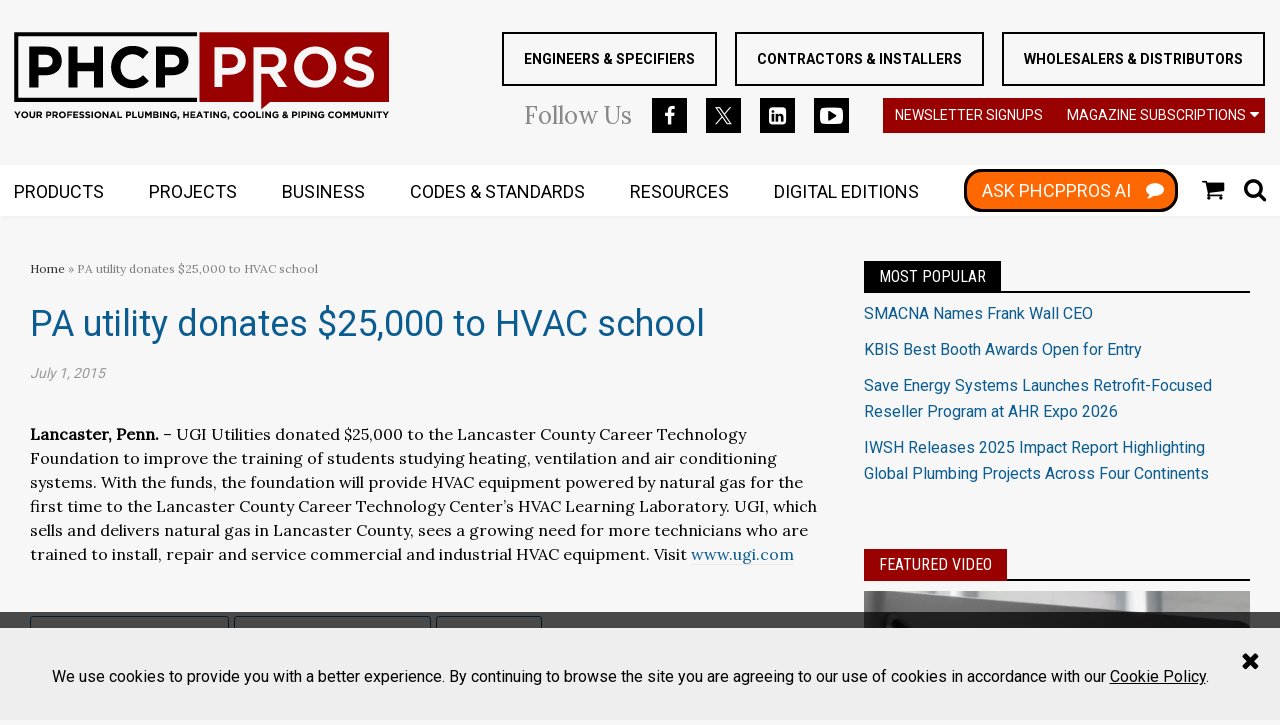

--- FILE ---
content_type: text/html; charset=utf-8
request_url: https://www.google.com/recaptcha/api2/aframe
body_size: 266
content:
<!DOCTYPE HTML><html><head><meta http-equiv="content-type" content="text/html; charset=UTF-8"></head><body><script nonce="_Nis24uUa2Q3PPeWaDz8Mw">/** Anti-fraud and anti-abuse applications only. See google.com/recaptcha */ try{var clients={'sodar':'https://pagead2.googlesyndication.com/pagead/sodar?'};window.addEventListener("message",function(a){try{if(a.source===window.parent){var b=JSON.parse(a.data);var c=clients[b['id']];if(c){var d=document.createElement('img');d.src=c+b['params']+'&rc='+(localStorage.getItem("rc::a")?sessionStorage.getItem("rc::b"):"");window.document.body.appendChild(d);sessionStorage.setItem("rc::e",parseInt(sessionStorage.getItem("rc::e")||0)+1);localStorage.setItem("rc::h",'1768892520198');}}}catch(b){}});window.parent.postMessage("_grecaptcha_ready", "*");}catch(b){}</script></body></html>